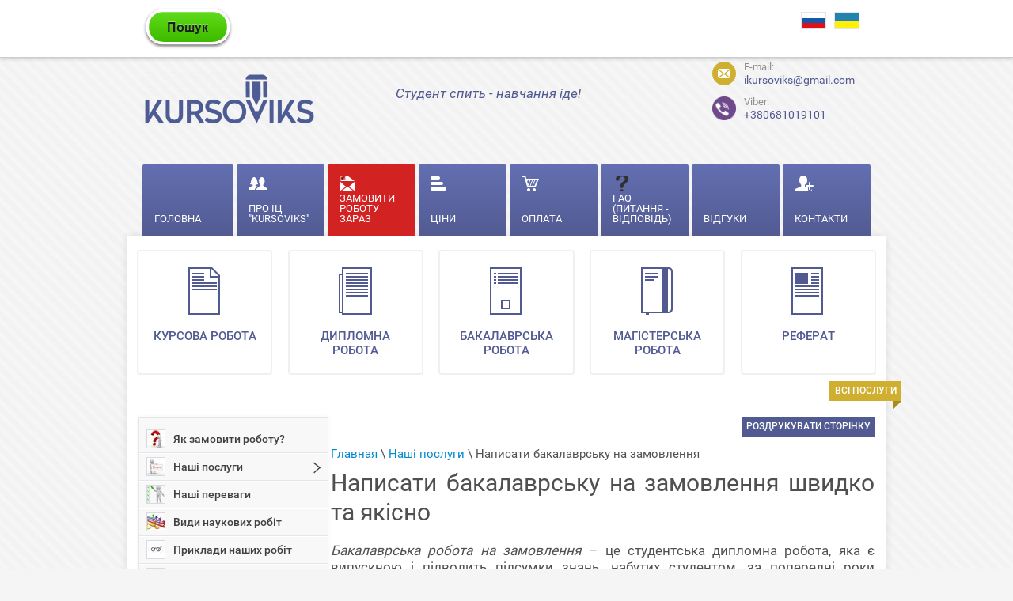

--- FILE ---
content_type: text/html; charset=utf-8
request_url: https://ua.kursoviks.com.ua/bakalavrska-na-zamovlennya
body_size: 16966
content:
<!doctype html>
<html lang="ru">
<head>
<meta charset="utf-8">
<meta name="robots" content="all"/>
<title>Бакалаврська робота на замовлення: недорого</title>
<meta name="description" content="Бакалаврська робота на замовлення – тепер легко і просто, замов її у нас">
<meta name="keywords" content="ІЦ KURSOVIKS - виконуємо бакалаврські роботи на замовлення, швидко, якісно та недорого. Професійні автори, перевірка на плагіат та багато інших переваг">
<meta name="SKYPE_TOOLBAR" content="SKYPE_TOOLBAR_PARSER_COMPATIBLE">
<meta name="viewport" content="width=device-width, initial-scale=1.0, maximum-scale=1.0, user-scalable=no">
<meta name="format-detection" content="telephone=no">


<meta name="google-site-verification" content="Iw6EF5NLqppTS0zHTGax44HFs0VmtxB5B6-LBWzPovQ" />

<link rel="preload" href="/t/v546/images/css/theme.min.css" as="style">
<link rel="preload" href="/t/v546/images/site.addons.scss.css" as="style">
<link rel="preload" href="/t/v546/images/styles_bdr.scss.css" as="style">
<link rel="preload" href="/t/v546/images/css/dop.css" as="style">
<link rel="preload" href="/g/libs/jquery/1.10.2/jquery.min.js" as="script">

<script src="/g/libs/jquery/1.10.2/jquery.min.js"></script>
<link rel="stylesheet" href="/t/v546/images/css/theme.min.css">


<!-- Facebook Pixel Code -->
<script>
!function(f,b,e,v,n,t,s)
{if(f.fbq)return;n=f.fbq=function(){n.callMethod?
n.callMethod.apply(n,arguments):n.queue.push(arguments)};
if(!f._fbq)f._fbq=n;n.push=n;n.loaded=!0;n.version='2.0';
n.queue=[];t=b.createElement(e);t.async=!0;
t.src=v;s=b.getElementsByTagName(e)[0];
s.parentNode.insertBefore(t,s)}(window,document,'script',
'https://connect.facebook.net/en_US/fbevents.js');
 
fbq('init', '463732785217076');
fbq('track', 'PageView');
</script>
<noscript>
<img height="1" width="1"
src="https://www.facebook.com/tr?id=463732785217076&ev=PageView
&noscript=1"/>
</noscript>
<!-- End Facebook Pixel Code -->


</head>
<body>
	<nav id="menu">
		<div class="button-close"></div>
		<nav class="menu-inner">
							<noindex>
			    <ul class="menu-top">
																<li>
							<a  href="/" >
																<span>
									Головна
								</span>
							</a>
						</li>
																					<li>
							<a  href="/pro-kursoviks" >
																	<img src="/thumb/2/JokJNl_MKfKuwOaergdvkg/24c20/d/1024__05.png" alt="ІЦ &quot;KURSOVIKS&quot; - сервіс по виконанню студентських робіт, гарантія якості, супровід до захисту"/>
																<span>
									Про ІЦ "KURSOVIKS"
								</span>
							</a>
						</li>
																					<li>
							<a  href="/zamovyty_robotu" class='color'>
																	<img src="/thumb/2/NtWLNsNKwbYyq0cMbPn0YA/24c20/d/%D1%841.png" alt="KURSOVIKS - зробити курсову роботу, зробити дипломну роботу, зробити бакалаврську роботу, зробити магістерську роботу"/>
																<span>
									Замовити роботу зараз
								</span>
							</a>
						</li>
																					<li>
							<a  href="/ciny" >
																	<img src="/thumb/2/RNjdIZN-aQguZeV24aSnpg/24c20/d/1024__09.png" alt="Скільки коштує дипломна чи курсова робота? Ціна курсової, дипломної, магістерської в Києві, Харкові, Дніпрі, Одесі, Львові, Запоріжжі"/>
																<span>
									Ціни
								</span>
							</a>
						</li>
																					<li>
							<a  href="/oplata" >
																	<img src="/thumb/2/pbaESlPhO2i-3R74bU1DrA/24c20/d/1024__11.png" alt="Оплатити студентську роботу: оплатити курсову роботу, сплатити дипломну роботу, сплатити бакалаврську роботу"/>
																<span>
									Оплата
								</span>
							</a>
						</li>
																					<li>
							<a  href="/pytannya-vidpovid" >
																	<img src="/thumb/2/ZUiviYzLb0RTqTA1PNHR4g/24c20/d/faq-icon.png" alt="FAQ KURSOVIKS, Питання-відповіді для сайту ІЦ &quot;KURSOVIKS&quot;"/>
																<span>
									FAQ (Питання - відповідь)
								</span>
							</a>
						</li>
																					<li>
							<a target="_blank" href="https://kursoviks.com.ua/otzyvy" >
																<span>
									Відгуки
								</span>
							</a>
						</li>
																					<li>
							<a  href="/kontakty" >
																	<img src="/thumb/2/ir2fYR4el2L2n0ZC7hLPIQ/24c20/d/1024__13.png" alt="Контакти ІЦ «KURSOVIKS»! E-mail, сайт, соціальні мережі KURSOVIKS"/>
																<span>
									Контакти
								</span>
							</a>
						</li>
														</ul>   
				</noindex>
						  
			    <ul class="menu-left"><li><a href="/yak-zamoviti-robotu" >Як замовити роботу?</a></li><li class="opened"><a href="/nachi_posluhy" >Наші послуги</a><ul class="level-2"><li><a href="/diplomna-robota-na-zamovlennya" >Дипломна робота на замовлення</a></li><li><a href="/zamoviti-kursovu-robotu" >Замовити чи купити курсову роботу</a></li><li><a href="/zamoviti-magistersku-robotu" >Замовити чи купити магістерську роботу</a></li><li><a href="/zamoviti-bakalavrsku-robotu" >Замовити чи купити бакалаврську роботу</a></li><li><a href="/zamoviti-zvit-z-praktiki" >Замовити чи купити звіт з практики</a></li><li><a href="/zamoviti-disertatsiyu" >Замовити чи купити дисертацію</a></li><li><a href="/zamoviti-naukovu-stattyu" >Замовити чи купити наукову статтю</a></li><li><a href="/zamoviti-tezi" >Замовити чи купити тези</a></li><li><a href="/zamoviti-ese" >Замовити чи купити есе</a></li><li><a href="/referat-na-zamovlennya" >Купити реферат на замовлення</a></li><li><a href="/kontrolna-robota-na-zamovlennya" >Купити контрольну роботу на замовлення</a></li><li><a href="/zamoviti-rozrakhunkovu-robotu" >Замовити чи купити розрахункову роботу</a></li><li><a href="/zamoviti-praktichnu-robotu" >Замовити чи купити практичну роботу</a></li><li><a href="/zamoviti-laboratornu-robotu" >Замовити чи купити лабораторну роботу</a></li><li><a href="/zamoviti-individualnu-robotu" >Замовити чи купити індивідуальну роботу</a></li><li><a href="/zamoviti-samostiynu-robotu" >Замовити чи купити самостійну роботу</a></li><li><a href="/zamoviti-tvorchu-robotu" >Замовити чи купити творчу роботу</a></li><li><a href="/zamoviti-aspirantsku-robotu" >Замовити чи купити аспірантську роботу</a></li><li><a href="/zamoviti-prezentatsiyu" >Замовити чи купити презентацію</a></li><li><a href="/dopovid-na-zamovlennya" >Доповідь на замовлення</a></li><li><a href="/zamoviti-seminar" >Замовити чи купити семінар</a></li><li><a href="/zamoviti-testi" >Замовити чи купити тести</a></li><li><a href="/zamoviti-tvir" >Замовити чи купити твір</a></li><li><a href="/zrobiti-zadachu" >Замовити чи купити задачу</a></li><li><a href="/zamoviti-shpargalku-shporu" >Замовити чи купити шпаргалку</a></li><li><a href="/zamoviti-avtoreferat" >Замовити чи купити автореферат</a></li><li><a href="/zamoviti-analiz-statey" >Замовити чи купити аналіз статей</a></li><li><a href="/kursova-na-zamovlennya" >Написати курсову на замовлення</a></li><li class="opened active"><a href="/bakalavrska-na-zamovlennya" >Написати бакалаврську на замовлення</a></li><li><a href="/magisterska-na-zamovlennya" >Написати магістерську на замовлення</a></li></ul></li><li><a href="/nash-perevagi" >Наші переваги</a></li><li><a href="/vydy_naukovych_robit" >Види наукових робіт</a></li><li><a href="/pryklady_robit" >Приклади наших робіт</a></li><li><a href="/baza-gotovih-robit" >База готових робіт</a><ul class="level-2"><li><a href="/bd_viyskovi" >Готові роботи з військових дисциплін</a></li><li><a href="/bd_humanitarni" >Готові роботи з гуманітарних дисциплін</a></li><li><a href="/bd_ekonomika" >Готові роботи з економічних дисциплін</a></li><li><a href="/bd_kompyuterni" >Готові роботи з комп'ютерних дисциплін</a></li><li><a href="/bd_pravo" >Готові роботи з правових дисциплін</a></li><li><a href="/bd_prirodnychi" >Готові роботи з природничих дисциплін</a></li><li><a href="/bd_tehnichni" >Готові роботи з технічних дисциплін</a></li></ul></li><li><a href="/prava-studentiv" >Права студентів</a></li><li><a href="/statti_ic_kursoviks" >Цікаві статті і новини для студентів</a><ul class="level-2"><li><a href="/osvita-v-evropeyskomu-soyuzi-es" >Освіта в Європейському Союзі (ЄС)</a></li><li><a href="/osvita-v-ukraini" >Освіта в Україні</a></li><li><a href="/vishchi-navchalni-zakladi-ukraini-ta-svitu" >Вищі навчальні заклади України та світу</a></li><li><a href="/navchannya-v-vnz-ukraini-ta-za-kordonom" >Навчання в ВНЗ України та за кордоном</a></li><li><a href="/studentske-zhittya" >Студентське життя</a></li><li><a href="/student" >Студент</a></li><li><a href="/studentske-dozvillya" >Студентське дозвілля</a></li><li><a href="/studentski-rozvagi" >Студентські розваги</a></li><li><a href="/studentski-veseli-rozpovidi" >Студентські історії, байки та веселі розповіді з життя</a></li><li><a href="/tradicii-studentiv-svitu" >Традиції студентів світу</a></li><li><a href="/yak-pidgotuvatis-do-nmt-2025-4-vazhlivi-poradi"  target="_blank">Як підготуватись до НМТ 2025: 4 важливі поради</a></li></ul></li><li><a href="/metodichki" >Методичні вказівки</a></li><li><a href="/universitet"  target="_blank">Університет</a></li><li><a href="/karta" >Карта сайту</a></li><li><a href="/vakansii" >Вакансії</a></li></ul>			 
		</nav>
	</nav>
	<div class="site-wrapper" id="panel">
		<div class="shadow-block"></div>
		<header role="banner" class="site-header">
			<div class="header-inner clear-self">
				<div class="button-open">Меню</div>
				<div action="/search" method="get"  class="search-site-form clearfix" >
	                	                <p style="text-align: left;"><a href="https://ua.kursoviks.com.ua/poshuk"><img class="mce-s3-button" src="/d/buttons/1676103.png" /></a></p>
	                	            </div>
				<div class="site-lang">
					<a href="//kursoviks.com.ua"><img src="/t/v546/images/l_marck2.svg" alt=""></a>
					<a href="//ua.kursoviks.com.ua"><img src="/t/v546/images/l_marck1.svg" alt=""></a>
				</div>
			</div>
		</header> <!-- .site-header -->
		<div class="block-wrapper">
			<div class="header-block clear-self">
							        <a class="logo-top" href="https://ua.kursoviks.com.ua">
			            <img src="/thumb/2/OpOfhB2Q2tVAZxMoimQezQ/220r/d/logo_19.png" alt="" />
			        </a>
			    		        <div class="company-name">
                                    </div>
                			        <div class="big-slogan">
	                    Студент спить - навчання іде!
	                </div>
                				<div class="right-part">
					<div class="mail-wrapper">
						<a href="mailto:ikursoviks@gmail.com">
							<img src="/t/v546/images/mail_p.svg" alt="" />
						</a>
						<div>E-mail:</div>
						<a href="mailto:ikursoviks@gmail.com">
							ikursoviks@gmail.com
						</a>
					</div><br>
										<div class="viber_block">
						<a href="viber://chat?number=+380681019101" title="Viber" class="pk_block"><img alt="Viber-kursoviks-ru" height="30" src="/t/images/viber.png" style="border-width: 0;" width="30" /><div>Viber:</div>+380681019101</a> 
						<a href="viber://add?number=380681019101" title="Viber" class="mobile_block"><img alt="Viber-kursoviks-ru" height="30" src="/t/images/viber.png" style="border-width: 0;" width="30" /><div>Viber:</div>+380681019101</a>
					</div>
				</div>
			</div>
		</div>
                    <div class="menu-top-wrapper">
                <nav>
                	<ul class="menu-top">
																			<li>
								<a  href="/" >
																		<span>
										<span>
											Головна
										</span>
									</span>
								</a>
							</li>
																									<li>
								<a  href="/pro-kursoviks" >
																			<img src="/thumb/2/JokJNl_MKfKuwOaergdvkg/24c20/d/1024__05.png" alt="ІЦ &quot;KURSOVIKS&quot; - сервіс по виконанню студентських робіт, гарантія якості, супровід до захисту"/>
																		<span>
										<span>
											Про ІЦ "KURSOVIKS"
										</span>
									</span>
								</a>
							</li>
																									<li>
								<a  href="/zamovyty_robotu" class='color'>
																			<img src="/thumb/2/NtWLNsNKwbYyq0cMbPn0YA/24c20/d/%D1%841.png" alt="KURSOVIKS - зробити курсову роботу, зробити дипломну роботу, зробити бакалаврську роботу, зробити магістерську роботу"/>
																		<span>
										<span>
											Замовити роботу зараз
										</span>
									</span>
								</a>
							</li>
																									<li>
								<a  href="/ciny" >
																			<img src="/thumb/2/RNjdIZN-aQguZeV24aSnpg/24c20/d/1024__09.png" alt="Скільки коштує дипломна чи курсова робота? Ціна курсової, дипломної, магістерської в Києві, Харкові, Дніпрі, Одесі, Львові, Запоріжжі"/>
																		<span>
										<span>
											Ціни
										</span>
									</span>
								</a>
							</li>
																									<li>
								<a  href="/oplata" >
																			<img src="/thumb/2/pbaESlPhO2i-3R74bU1DrA/24c20/d/1024__11.png" alt="Оплатити студентську роботу: оплатити курсову роботу, сплатити дипломну роботу, сплатити бакалаврську роботу"/>
																		<span>
										<span>
											Оплата
										</span>
									</span>
								</a>
							</li>
																									<li>
								<a  href="/pytannya-vidpovid" >
																			<img src="/thumb/2/ZUiviYzLb0RTqTA1PNHR4g/24c20/d/faq-icon.png" alt="FAQ KURSOVIKS, Питання-відповіді для сайту ІЦ &quot;KURSOVIKS&quot;"/>
																		<span>
										<span>
											FAQ (Питання - відповідь)
										</span>
									</span>
								</a>
							</li>
																									<li>
								<a target="_blank" href="https://kursoviks.com.ua/otzyvy" >
																		<span>
										<span>
											Відгуки
										</span>
									</span>
								</a>
							</li>
																									<li>
								<a  href="/kontakty" >
																			<img src="/thumb/2/ir2fYR4el2L2n0ZC7hLPIQ/24c20/d/1024__13.png" alt="Контакти ІЦ «KURSOVIKS»! E-mail, сайт, соціальні мережі KURSOVIKS"/>
																		<span>
										<span>
											Контакти
										</span>
									</span>
								</a>
							</li>
																	</ul>     
                </nav>
            </div>    
         
		<div class="site-container">
									    <div class="picture-block">
			    <div class="block-name">ВСІ ПОСЛУГИ</div>
			        			            			                <a href="/">
			                    <span>
			                    					                        <span class="image-wrapper">
				                            <img src="/thumb/2/QFs_EfmdGOxcD1Sk5Q6Kxw/42c60/d/1024__22.png" alt="Курсова робота"/>
				                        </span>
				                    				                    <span class="title">
				                        Курсова робота
				                    </span>
			                    </span>
			                </a>
			            			        			            			                <a href="/">
			                    <span>
			                    					                        <span class="image-wrapper">
				                            <img src="/thumb/2/E_-nE39NyYE8vV9b7HgVsA/42c60/d/1024__25.png" alt="Дипломна робота"/>
				                        </span>
				                    				                    <span class="title">
				                        Дипломна робота
				                    </span>
			                    </span>
			                </a>
			            			        			            			                <a href="/">
			                    <span>
			                    					                        <span class="image-wrapper">
				                            <img src="/thumb/2/tYGsoOWJ2rV6b8q2C6n_8g/42c60/d/1024__28.png" alt="Бакалаврська
робота"/>
				                        </span>
				                    				                    <span class="title">
				                        Бакалаврська
робота
				                    </span>
			                    </span>
			                </a>
			            			        			            			                <a href="/">
			                    <span>
			                    					                        <span class="image-wrapper">
				                            <img src="/thumb/2/8cS21UEuI4JhWcFcKdCXgA/42c60/d/1024__30.png" alt="магістерська
робота"/>
				                        </span>
				                    				                    <span class="title">
				                        магістерська
робота
				                    </span>
			                    </span>
			                </a>
			            			        			            			                <a href="/">
			                    <span>
			                    					                        <span class="image-wrapper">
				                            <img src="/thumb/2/HtQcNDhbvnKzvNR5F2S3Cw/42c60/d/1024__33.png" alt="реферат"/>
				                        </span>
				                    				                    <span class="title">
				                        реферат
				                    </span>
			                    </span>
			                </a>
			            			        			    </div>
						<aside role="complementary" class="site-sidebar left">
	              
	                <nav class="menu-left-wrapper">
	                	<noindex>
	                    <ul class="menu-left">
                                                                                                                    <li   >
                                	<a href="/yak-zamoviti-robotu">
	                                												<img src="/thumb/2/VchGSMokhTbkUPIDyvmPww/22c22/d/%D1%8F%D0%BA-%D0%B7%D0%B0%D0%BC%D0%BE%D0%B2%D0%B8%D1%82%D0%B8-%D0%B4%D0%B8%D0%BF%D0%BB%D0%BE%D0%BC%D0%BD%D1%83.jpg" alt="Як замовити курсову роботу, дипломну, бакалаврську, магістерську роботу в Україні: Києві, Дніпрі, Львові, Харкові"/>
	                                	                                		Як замовити роботу?
                                	</a>
                                                                                                                                                                                            </li>
                                                                                                                                                                        <li  class="has"   class="opened">
                                	<a href="/nachi_posluhy">
	                                												<img src="/thumb/2/PRC872f404qzzQcDdmFmQA/22c22/d/%D0%BF%D0%BE%D1%81%D0%BB%D1%83%D0%B3%D0%B8.jpg" alt="Замовити контрольну роботу, замовити реферат, замовити доповідь та інші студентські роботи"/>
	                                	                                		Наші послуги
                                	</a>
                                                                                                                                                                                            <ul>
                                                                                                                                <li ><a  href="/diplomna-robota-na-zamovlennya">Дипломна робота на замовлення</a>
                                                                                                                                                                                            </li>
                                                                                                                                                                        <li ><a  href="/zamoviti-kursovu-robotu">Замовити чи купити курсову роботу</a>
                                                                                                                                                                                            </li>
                                                                                                                                                                        <li ><a  href="/zamoviti-magistersku-robotu">Замовити чи купити магістерську роботу</a>
                                                                                                                                                                                            </li>
                                                                                                                                                                        <li ><a  href="/zamoviti-bakalavrsku-robotu">Замовити чи купити бакалаврську роботу</a>
                                                                                                                                                                                            </li>
                                                                                                                                                                        <li ><a  href="/zamoviti-zvit-z-praktiki">Замовити чи купити звіт з практики</a>
                                                                                                                                                                                            </li>
                                                                                                                                                                        <li ><a  href="/zamoviti-disertatsiyu">Замовити чи купити дисертацію</a>
                                                                                                                                                                                            </li>
                                                                                                                                                                        <li ><a  href="/zamoviti-naukovu-stattyu">Замовити чи купити наукову статтю</a>
                                                                                                                                                                                            </li>
                                                                                                                                                                        <li ><a  href="/zamoviti-tezi">Замовити чи купити тези</a>
                                                                                                                                                                                            </li>
                                                                                                                                                                        <li ><a  href="/zamoviti-ese">Замовити чи купити есе</a>
                                                                                                                                                                                            </li>
                                                                                                                                                                        <li ><a  href="/referat-na-zamovlennya">Купити реферат на замовлення</a>
                                                                                                                                                                                            </li>
                                                                                                                                                                        <li ><a  href="/kontrolna-robota-na-zamovlennya">Купити контрольну роботу на замовлення</a>
                                                                                                                                                                                            </li>
                                                                                                                                                                        <li ><a  href="/zamoviti-rozrakhunkovu-robotu">Замовити чи купити розрахункову роботу</a>
                                                                                                                                                                                            </li>
                                                                                                                                                                        <li ><a  href="/zamoviti-praktichnu-robotu">Замовити чи купити практичну роботу</a>
                                                                                                                                                                                            </li>
                                                                                                                                                                        <li ><a  href="/zamoviti-laboratornu-robotu">Замовити чи купити лабораторну роботу</a>
                                                                                                                                                                                            </li>
                                                                                                                                                                        <li ><a  href="/zamoviti-individualnu-robotu">Замовити чи купити індивідуальну роботу</a>
                                                                                                                                                                                            </li>
                                                                                                                                                                        <li ><a  href="/zamoviti-samostiynu-robotu">Замовити чи купити самостійну роботу</a>
                                                                                                                                                                                            </li>
                                                                                                                                                                        <li ><a  href="/zamoviti-tvorchu-robotu">Замовити чи купити творчу роботу</a>
                                                                                                                                                                                            </li>
                                                                                                                                                                        <li ><a  href="/zamoviti-aspirantsku-robotu">Замовити чи купити аспірантську роботу</a>
                                                                                                                                                                                            </li>
                                                                                                                                                                        <li ><a  href="/zamoviti-prezentatsiyu">Замовити чи купити презентацію</a>
                                                                                                                                                                                            </li>
                                                                                                                                                                        <li ><a  href="/dopovid-na-zamovlennya">Доповідь на замовлення</a>
                                                                                                                                                                                            </li>
                                                                                                                                                                        <li ><a  href="/zamoviti-seminar">Замовити чи купити семінар</a>
                                                                                                                                                                                            </li>
                                                                                                                                                                        <li ><a  href="/zamoviti-testi">Замовити чи купити тести</a>
                                                                                                                                                                                            </li>
                                                                                                                                                                        <li ><a  href="/zamoviti-tvir">Замовити чи купити твір</a>
                                                                                                                                                                                            </li>
                                                                                                                                                                        <li ><a  href="/zrobiti-zadachu">Замовити чи купити задачу</a>
                                                                                                                                                                                            </li>
                                                                                                                                                                        <li ><a  href="/zamoviti-shpargalku-shporu">Замовити чи купити шпаргалку</a>
                                                                                                                                                                                            </li>
                                                                                                                                                                        <li ><a  href="/zamoviti-avtoreferat">Замовити чи купити автореферат</a>
                                                                                                                                                                                            </li>
                                                                                                                                                                        <li ><a  href="/zamoviti-analiz-statey">Замовити чи купити аналіз статей</a>
                                                                                                                                                                                            </li>
                                                                                                                                                                        <li ><a  href="/kursova-na-zamovlennya">Написати курсову на замовлення</a>
                                                                                                                                                                                            </li>
                                                                                                                                                                        <li ><a class="active" href="/bakalavrska-na-zamovlennya">Написати бакалаврську на замовлення</a>
                                                                                                                                                                                            </li>
                                                                                                                                                                        <li ><a  href="/magisterska-na-zamovlennya">Написати магістерську на замовлення</a>
                                                                                                                                                                                            </li>
                                                                                    </ul></li>
                                                                                                                                                                        <li   >
                                	<a href="/nash-perevagi">
	                                												<img src="/thumb/2/uds2oCxUu5pD8gl2yjscsA/22c22/d/%D0%BF%D0%B5%D1%80%D0%B5%D0%B2%D0%B0%D0%B3%D0%B8-KURSOVIKS.png" alt="Які переваги нашого сервісу над іншими?"/>
	                                	                                		Наші переваги
                                	</a>
                                                                                                                                                                                            </li>
                                                                                                                                                                        <li   >
                                	<a href="/vydy_naukovych_robit">
	                                												<img src="/thumb/2/wmViyjwYihalVDSn9TtvNg/22c22/d/%D0%B2%D0%B8%D0%B4%D0%B8-%D0%BF%D0%BE%D1%81%D0%BB%D1%83%D0%B3.jpg" alt="Всі види наукових робіт: від доповіді до дипломної роботи"/>
	                                	                                		Види наукових робіт
                                	</a>
                                                                                                                                                                                            </li>
                                                                                                                                                                        <li   >
                                	<a href="/pryklady_robit">
	                                												<img src="/thumb/2/I2kwCLKNLa7K64rEQXkSdg/22c22/d/%D0%B3%D0%BE%D1%82%D0%BE%D0%B2%D1%96-%D1%81%D1%82%D1%83%D0%B4%D0%B5%D0%BD%D1%82%D1%81%D1%8C%D0%BA%D1%96-%D1%80%D0%BE%D0%B1%D0%BE%D1%82%D0%B8.jpg" alt="Приклад курсової роботи, приклад дипломної роботи, приклад реферату"/>
	                                	                                		Приклади наших робіт
                                	</a>
                                                                                                                                                                                            </li>
                                                                                                                                                                        <li  class="has"  >
                                	<a href="/baza-gotovih-robit">
	                                												<img src="/thumb/2/WRJ0rZnAf87sZVz11zSvxw/22c22/d/%D0%B1%D0%B0%D0%B7%D0%B0-%D1%80%D0%BE%D0%B1%D1%96%D1%82.jpg" alt="База готових робіт, знайти свою роботу (купити готову курсову чи дипломну роботу)"/>
	                                	                                		База готових робіт
                                	</a>
                                                                                                                                                                                            <ul>
                                                                                                                                <li ><a  href="/bd_viyskovi">Готові роботи з військових дисциплін</a>
                                                                                                                                                                                            </li>
                                                                                                                                                                        <li ><a  href="/bd_humanitarni">Готові роботи з гуманітарних дисциплін</a>
                                                                                                                                                                                            </li>
                                                                                                                                                                        <li ><a  href="/bd_ekonomika">Готові роботи з економічних дисциплін</a>
                                                                                                                                                                                            </li>
                                                                                                                                                                        <li ><a  href="/bd_kompyuterni">Готові роботи з комп'ютерних дисциплін</a>
                                                                                                                                                                                            </li>
                                                                                                                                                                        <li ><a  href="/bd_pravo">Готові роботи з правових дисциплін</a>
                                                                                                                                                                                            </li>
                                                                                                                                                                        <li ><a  href="/bd_prirodnychi">Готові роботи з природничих дисциплін</a>
                                                                                                                                                                                            </li>
                                                                                                                                                                        <li ><a  href="/bd_tehnichni">Готові роботи з технічних дисциплін</a>
                                                                                                                                                                                            </li>
                                                                                    </ul></li>
                                                                                                                                                                        <li   >
                                	<a href="/prava-studentiv">
	                                												<img src="/thumb/2/7ajIo5vyguEf6E-B8KHFxA/22c22/d/%D0%BF%D1%80%D0%B0%D0%B2%D0%B0-%D1%81%D1%82%D1%83%D0%B4%D0%B5%D0%BD%D1%82%D1%96%D0%B2_1.jpg" alt="Права студентів"/>
	                                	                                		Права студентів
                                	</a>
                                                                                                                                                                                            </li>
                                                                                                                                                                        <li  class="has"  >
                                	<a href="/statti_ic_kursoviks">
	                                												<img src="/thumb/2/4XSfrZTcJ6IKnNzf9xS8hQ/22c22/d/%D1%86%D1%96%D0%BA%D0%B0%D0%B2%D1%96-%D1%81%D1%82%D0%B0%D1%82%D1%82%D1%96-%D1%81%D1%82%D1%83%D0%B4%D0%B5%D0%BD%D1%82%D1%96%D0%B2.jpg" alt="Цікаві статті і новини для студентів від ІЦ &quot;KURSOVIKS&quot;"/>
	                                	                                		Цікаві статті і новини для студентів
                                	</a>
                                                                                                                                                                                            <ul>
                                                                                                                                <li ><a  href="/osvita-v-evropeyskomu-soyuzi-es">Освіта в Європейському Союзі (ЄС)</a>
                                                                                                                                                                                            </li>
                                                                                                                                                                        <li ><a  href="/osvita-v-ukraini">Освіта в Україні</a>
                                                                                                                                                                                            </li>
                                                                                                                                                                        <li ><a  href="/vishchi-navchalni-zakladi-ukraini-ta-svitu">Вищі навчальні заклади України та світу</a>
                                                                                                                                                                                            </li>
                                                                                                                                                                        <li ><a  href="/navchannya-v-vnz-ukraini-ta-za-kordonom">Навчання в ВНЗ України та за кордоном</a>
                                                                                                                                                                                            </li>
                                                                                                                                                                        <li ><a  href="/studentske-zhittya">Студентське життя</a>
                                                                                                                                                                                            </li>
                                                                                                                                                                        <li ><a  href="/student">Студент</a>
                                                                                                                                                                                            </li>
                                                                                                                                                                        <li ><a  href="/studentske-dozvillya">Студентське дозвілля</a>
                                                                                                                                                                                            </li>
                                                                                                                                                                        <li ><a  href="/studentski-rozvagi">Студентські розваги</a>
                                                                                                                                                                                            </li>
                                                                                                                                                                        <li ><a  href="/studentski-veseli-rozpovidi">Студентські історії, байки та веселі розповіді з життя</a>
                                                                                                                                                                                            </li>
                                                                                                                                                                        <li ><a  href="/tradicii-studentiv-svitu">Традиції студентів світу</a>
                                                                                                                                                                                            </li>
                                                                                                                                                                        <li ><a  href="/yak-pidgotuvatis-do-nmt-2025-4-vazhlivi-poradi">Як підготуватись до НМТ 2025: 4 важливі поради</a>
                                                                                                                                                                                            </li>
                                                                                    </ul></li>
                                                                                                                                                                        <li   >
                                	<a href="/metodichki">
	                                												<img src="/thumb/2/YBD5wS-alAeplUuwpD6LBg/22c22/d/%D0%BC%D0%B5%D1%82%D0%BE%D0%B4%D0%B8%D1%87%D0%BA%D0%B8.jpg" alt="Методичні вказівки, як робити курсову роботи, як роботи дипломну роботу"/>
	                                	                                		Методичні вказівки
                                	</a>
                                                                                                                                                                                            </li>
                                                                                                                                                                        <li   >
                                	<a href="/universitet">
	                                												<img src="/thumb/2/T0RVmpQtnuCnf5qtJS5EsA/22c22/d/%D1%83%D0%BD%D1%96%D0%B2%D0%B5%D1%80%D1%81%D0%B8%D1%82%D0%B5%D1%82-%D0%B2%D1%96%D0%B4-%D0%BA%D1%83%D1%80%D1%81%D0%BE%D0%B2%D0%B8%D0%BA%D1%81%D0%B0.jpg" alt="Поради як самостійно оформити роботу, вимоги до неї, зразки та приклади від дипломної та магістерської до реферату та курсової роботи"/>
	                                	                                		Університет
                                	</a>
                                                                                                                                                                                            </li>
                                                                                                                                                                        <li   >
                                	<a href="/karta">
	                                												<img src="/thumb/2/AwSKC18fzHCh8aIZdC36Fg/22c22/d/karta__sayta.jpg" alt="Карта сайту ІЦ &quot;KURSOVIKS&quot;"/>
	                                	                                		Карта сайту
                                	</a>
                                                                                                                                                                                            </li>
                                                                                                                                                                        <li   >
                                	<a href="/vakansii">
	                                												<img src="/thumb/2/FYeoahsrX4MWNFzmvOdjcA/22c22/d/%D0%B2%D0%B0%D0%BA%D0%B0%D0%BD%D1%81%D1%96%D1%97.jpg" alt="Вакансії сайту KURSOVIKS: автор студентських робіт"/>
	                                	                                		Вакансії
                                	</a>
                                                                                                                                </li></ul>
                        </noindex>
	                </nav>
	                   
	            	                            			</aside> <!-- .site-sidebar.left -->
			<main role="main" class="site-main">
				<div class="site-main__inner">
					<a class="print-button" href="javascript:printMe()">Роздрукувати сторінку</a>
					<div class="clear"></div>
                    
<div class="site-path" data-url="/bakalavrska-na-zamovlennya"><a href="/"><span>Главная</span></a> \ <a href="/nachi_posluhy"><span>Наші послуги</span></a> \ <span>Написати бакалаврську на замовлення</span></div>                    <div id="printMe">
	                   <h1 style="text-align: justify;">
		                   			                   		Написати бакалаврську на замовлення швидко та якісно
		                   		                   	</h1>
	                   			                

<link rel="stylesheet" href="/g/css/styles_articles_tpl.css">
<meta name='wmail-verification' content='cc629156c3c78ed358a9f5702823d5c6' />
<link rel='stylesheet' type='text/css' href='/shared/highslide-4.1.13/highslide.min.css'/>
<script type='text/javascript' src='/shared/highslide-4.1.13/highslide-full.packed.js'></script>
<script type='text/javascript'>
hs.graphicsDir = '/shared/highslide-4.1.13/graphics/';
hs.outlineType = null;
hs.showCredits = false;
hs.lang={cssDirection:'ltr',loadingText:'Загрузка...',loadingTitle:'Кликните чтобы отменить',focusTitle:'Нажмите чтобы перенести вперёд',fullExpandTitle:'Увеличить',fullExpandText:'Полноэкранный',previousText:'Предыдущий',previousTitle:'Назад (стрелка влево)',nextText:'Далее',nextTitle:'Далее (стрелка вправо)',moveTitle:'Передвинуть',moveText:'Передвинуть',closeText:'Закрыть',closeTitle:'Закрыть (Esc)',resizeTitle:'Восстановить размер',playText:'Слайд-шоу',playTitle:'Слайд-шоу (пробел)',pauseText:'Пауза',pauseTitle:'Приостановить слайд-шоу (пробел)',number:'Изображение %1/%2',restoreTitle:'Нажмите чтобы посмотреть картинку, используйте мышь для перетаскивания. Используйте клавиши вперёд и назад'};</script>

            <!-- 46b9544ffa2e5e73c3c971fe2ede35a5 -->
            <script src='/shared/s3/js/lang/ru.js'></script>
            <script src='/shared/s3/js/common.min.js'></script>
        <link rel='stylesheet' type='text/css' href='/shared/s3/css/calendar.css' />						<link href="/t/v546/images/site.addons.scss.css" rel="stylesheet">
						<link href="/t/v546/images/styles_bdr.scss.css" rel="stylesheet">
						<link href="/t/v546/images/css/dop.css" rel="stylesheet"/>
<p style="text-align: justify;"><span style="font-size: 13pt;"><i>Бакалаврська робота на замовлення</i> &ndash; це студентська дипломна робота, яка є випускною і підводить підсумки знань, набутих студентом, за попередні роки навчання у ВУЗі. Дана робота зазвичай вимагає не тільки гарної фундаментальної підготовки студента, але і уміння проводити експериментальні і теоретичні дослідження.</span></p>
<p style="text-align: center;"><iframe frameborder="0" height="315" src="https://www.youtube.com/embed/9swTtuRtu1g" width="560"></iframe></p>
<p style="text-align: justify;"><span style="font-size: 13pt;" data-mce-mark="1">Ступінь бакалавра &ndash; це перший академічний ступінь, на який стає студент після закінчення 4 курсу ВУЗу або останнього курсу різних технікумів і коледжів. І тому вона особливо важлива, оскільки говорить не тільки про неповну вищу освіту, але й про рівень комплексної підготовки майбутнього фахівця. З дипломом бакалавра набагато легше влаштуватися на роботу, проте перш ніж отримати його, треба захистити диплом &ndash; бакалаврську роботу. А це не завжди виявляється таким простим заняттям.</span></p>
<p style="text-align: center;"><iframe frameborder="0" height="315" src="https://www.youtube.com/embed/RbgTCiAqE_8" width="560"></iframe></p>
<p style="text-align: justify;"><span style="font-size: 13pt;"><i>Написання бакалаврської роботи</i> &ndash; процес набагато складніший, ніж написання курсової. Бакалаврська робота &ndash; це не просто навчальна робота, але результат Вашого навчання протягом кількох років, квінтесенція отриманих знань і навичок, уміння працювати з матеріалами, навичок самостійної постановки завдань і формулювання висновків.</span></p>
<p style="text-align: justify;"><span style="font-size: 13pt;">Якщо Ви сумніваєтеся в якості своєї роботи, якщо Вам здається складною її тема, якщо Вам не вистачає часу на підготовку до випускних екзаменів і <i>написання бакалаврської роботи</i> &ndash; ми Вам допоможемо. В компанії ІЦ &laquo;KURSOVIKS&raquo; Ви маєте змогу <i>купити бакалаврську роботу на замовлення.</i></span></p>
<p><span style="font-size: 13pt;"><i><a href="/thumb/2/2-eojAl6S4KMMqXQ2p9j9Q/r/d/%D0%B2%D0%B8%D0%BA%D0%BE%D0%BD%D0%B0%D1%82%D0%B8-%D0%B1%D0%B0%D0%BA%D0%B0%D0%BB%D0%B0%D0%B2%D1%80%D1%81%D1%8C%D0%BA%D1%83-%D1%80%D0%BE%D0%B1%D0%BE%D1%82%D1%83.jpg" class="highslide" onclick="return hs.expand(this)"><img alt="виконати-бакалаврську-роботу" height="450" src="/thumb/2/8dj-6-D8AMZ6DhZI0APSXQ/580r450/d/%D0%B2%D0%B8%D0%BA%D0%BE%D0%BD%D0%B0%D1%82%D0%B8-%D0%B1%D0%B0%D0%BA%D0%B0%D0%BB%D0%B0%D0%B2%D1%80%D1%81%D1%8C%D0%BA%D1%83-%D1%80%D0%BE%D0%B1%D0%BE%D1%82%D1%83.jpg" style="border-width: 0px; display: block; margin-left: auto; margin-right: auto;" width="330" /></a></i></span></p>
<p style="text-align: justify;"><span style="font-size: 13pt;">У нашій команді працюють викладачі ВНЗ, які відмінно знають всі вимоги, що пред'являються при здачі подібних робіт. Ми пропонуємо унікальні бакалаврські роботи високої якості в будь-які строки, з будь-яких тем, з будь-яких дисциплін.</span></p>
<p style="text-align: justify;"><span style="font-size: 13pt;">Бакалаврська робота зазвичай являє собою теоретичний проект об'ємом від 50 до 70 сторінок, де студент проводить і описує свої теоретичні та експериментальні дослідження по заздалегідь заданій темі. Використовуючи літературні джерела, студент зобов'язаний провести аналіз і виявити основні проблеми по своїй темі і викласти це в проектній частині роботи. Після чого випускник повинен запропонувати власну методику вирішення проблеми і обґрунтувати її актуальність.</span></p>
<p><span style="font-size: 13pt;"><a href="/thumb/2/IPAVev02knN-TfuGJNZlgA/r/d/%D0%B2%D0%B8%D0%BA%D0%BE%D0%BD%D0%B0%D1%82%D0%B8-%D0%B1%D0%B0%D0%BA%D0%B0%D0%BB%D0%B0%D0%B2%D1%80%D1%81%D1%8C%D0%BA%D1%83.png" class="highslide" onclick="return hs.expand(this)"><img alt="виконати-бакалаврську" height="380" src="/thumb/2/itS6jykN_czQwSCKOmanFA/580r450/d/%D0%B2%D0%B8%D0%BA%D0%BE%D0%BD%D0%B0%D1%82%D0%B8-%D0%B1%D0%B0%D0%BA%D0%B0%D0%BB%D0%B0%D0%B2%D1%80%D1%81%D1%8C%D0%BA%D1%83.png" style="border-width: 0px; display: block; margin-left: auto; margin-right: auto;" width="580" /></a></span></p>
<p style="text-align: justify;"><span style="font-size: 13pt;">Записка бакалаврської роботи зазвичай включає в себе зміст, вступ, де обґрунтовується основні цілі та необхідність їх вирішення, теоретичну частину з аналізом літературних джерел, практичну частину та можливо науково-проектну частину, а також висновок, список літератури і додатки. Зазвичай на <i>написання бакалаврської роботи</i>, навчальний план виділяє не менше 4-6 тижнів. І якщо студент вже раніше працював по цій темі, писав наукові доповіді і становив тези, то йому буде набагато легше <i>написати бакалаврську роботу.</i> Однак провести досить багато годин активної роботи з керівником все ж доведеться. Іншим студентам, а особливо студентам заочникам доведеться витратити чимало зусиль і безсонних ночей, щоб отримати заповітну &laquo;корочку&raquo; бакалавра.</span></p>
<p><span style="font-size: 13pt;"><a href="/thumb/2/jbxrf7AG5HZn8dX6O_iwNA/r/d/%D0%BD%D0%B0%D0%BF%D0%B8%D1%81%D0%B0%D1%82%D0%B8-%D0%B1%D0%B0%D0%BA%D0%B0%D0%BB%D0%B0%D0%B2%D1%80%D1%81%D1%8C%D0%BA%D1%83.jpg" class="highslide" onclick="return hs.expand(this)"><img alt="написати-бакалаврську" height="427" src="/thumb/2/Rv2WClRfWwqs89FxtNLjmg/580r450/d/%D0%BD%D0%B0%D0%BF%D0%B8%D1%81%D0%B0%D1%82%D0%B8-%D0%B1%D0%B0%D0%BA%D0%B0%D0%BB%D0%B0%D0%B2%D1%80%D1%81%D1%8C%D0%BA%D1%83.jpg" style="border-width: 0px; display: block; margin-left: auto; margin-right: auto;" width="580" /></a></span></p>
<p style="text-align: justify;"><span style="font-size: 13pt;">Наша компанія є фахівцем у галузі <i>виконання бакалаврських робіт</i> на будь-які тематики, від гуманітарних до технічних. Ми працюємо з усіма ВУЗами країни і постійно оновлюємо вимоги до бакалаврських робіт, тому <i>купити бакалаврську роботу на замовлення</i> у нас буде правильним рішенням.</span></p>
<p style="text-align: justify;"><span style="font-size: 13pt;"><i>Замовляючи бакалаврські роботи</i> в нашій компанії ІЦ &laquo;KURSOVIKS&raquo;, Ви отримуєте:</span></p>
<p style="text-align: justify;"><span style="font-size: 13pt;">- Конфіденційність та індивідуальний підхід. Кожна бакалаврська робота відповідає не тільки стандартним вимогам, але і особистим побажанням замовника. Умови замовлення й особисті відомості не підлягають розголошенню.</span></p>
<p style="text-align: justify;"><span style="font-size: 13pt;">- Кваліфікований рівень виконання. <i>Бакалаврська робота на замовлення</i> виконується вузькими спеціалістами, які мають не тільки достатній обсяг професійних знань, але й досвід у сфері надання подібних послуг. Висока кваліфікація авторів гарантує логічно і стилістично грамотно оформлений текст з чіткими і лаконічними висновками.</span></p>
<p style="text-align: justify;"><span style="font-size: 13pt;">- Безкоштовне редагування та доопрацювання. У разі якщо при перевірці викладач вносить зауваження, бакалаврська робота на тему допрацьовується автором-виконавцем в максимально короткі терміни.</span></p>
<p style="text-align: justify;"><span style="font-size: 13pt;">- Дотримання термінів виконання робіт. Всі бакалаврські роботи виконуються в строгій відповідності з обумовленою датою здачі матеріалів. За бажанням замовника можуть бути визначені проміжні терміни, в які він отримає певні частини бакалаврської роботи.</span></p>
<p style="text-align: justify;"><span style="font-size: 13pt;">Компанія ІЦ &laquo;KURSOVIKS&raquo; береться за <i>написання бакалаврської</i> на будь-якому етапі її реалізації, можлива допомога у виконанні окремих частин роботи, а так само написання плану, анотації, доповіді, презентації.</span></p>
<p><span style="font-size: 13pt;"><a href="/thumb/2/8_t5CDswa-Ah9yIUUF5wSw/r/d/%D0%BD%D0%B0%D0%BF%D0%B8%D1%81%D0%B0%D1%82%D0%B8-%D0%B1%D0%B0%D0%BA%D0%B0%D0%BB%D0%B0%D0%B2%D1%80%D1%81%D1%8C%D0%BA%D1%83-%D1%80%D0%BE%D0%B1%D0%BE%D1%82%D1%83.jpg" class="highslide" onclick="return hs.expand(this)"><img alt="написати-бакалаврську-роботу" height="387" src="/thumb/2/84W76vP2PjsjGWz6E6W6mQ/580r450/d/%D0%BD%D0%B0%D0%BF%D0%B8%D1%81%D0%B0%D1%82%D0%B8-%D0%B1%D0%B0%D0%BA%D0%B0%D0%BB%D0%B0%D0%B2%D1%80%D1%81%D1%8C%D0%BA%D1%83-%D1%80%D0%BE%D0%B1%D0%BE%D1%82%D1%83.jpg" style="border-width: 0px; display: block; margin-left: auto; margin-right: auto;" width="580" /></a></span></p>
<p style="text-align: justify;"><span style="font-size: 13pt;">Так що, якщо у Вас немає часу, але вам потрібна бакалаврська робота, не втрачайте часу, замовляйте її у нас. Наша компанія ІЦ &laquo;KURSOVIKS&raquo; надасть Вам таку послугу. Ми швидко, якісно і грамотно напишемо вашу роботу. При виконанні роботи ми використовуємо величезний запас літератури на дану тему (всілякі підручники, книги, журнали). Також щоб Ваша робота була максимально наповнена інформацією, ми в процесі написання її використовуємо, як мінімум, п'ять джерел інформації. Наші співробітники, майстри своєї справи, і кожну роботу вони пишуть як свою, що гарантує якість Вашої роботи.</span></p>
<p style="text-align: justify;"><span style="font-size: 13pt;"><em>З повагою ІЦ "KURSOVIKS"!</em></span></p>


<div class="vk_comments_block">
	
</div>


</div>
					<div class="content-block">
									            		                					</div>
				</div>
			</main> <!-- .site-main -->
		</div>
		<footer role="contentinfo" class="site-footer">
	        <div class="footer-inner">
		        <a href="#" class="link_top">
		        	<img src="/t/v546/images/but_up.svg" alt="">
		        </a>
		        <div class="clear-self">
 										    <nav class="menu-bottom-wrapper">
					    													
														<ul class="menu-bottom">																								<li>
										<a  href="/">
																						<span>
												Головна
											</span>
										</a>
									</li>
																																								<li>
										<a  href="/pro-kursoviks">
																							<img src="/thumb/2/JokJNl_MKfKuwOaergdvkg/24c20/d/1024__05.png" alt="ІЦ &quot;KURSOVIKS&quot; - сервіс по виконанню студентських робіт, гарантія якості, супровід до захисту"/>
																						<span>
												Про ІЦ "KURSOVIKS"
											</span>
										</a>
									</li>
																																								<li>
										<a  href="/zamovyty_robotu">
																							<img src="/thumb/2/NtWLNsNKwbYyq0cMbPn0YA/24c20/d/%D1%841.png" alt="KURSOVIKS - зробити курсову роботу, зробити дипломну роботу, зробити бакалаврську роботу, зробити магістерську роботу"/>
																						<span>
												Замовити роботу зараз
											</span>
										</a>
									</li>
																																								<li>
										<a  href="/ciny">
																							<img src="/thumb/2/RNjdIZN-aQguZeV24aSnpg/24c20/d/1024__09.png" alt="Скільки коштує дипломна чи курсова робота? Ціна курсової, дипломної, магістерської в Києві, Харкові, Дніпрі, Одесі, Львові, Запоріжжі"/>
																						<span>
												Ціни
											</span>
										</a>
									</li>
								</ul><ul class="menu-bottom">																																<li>
										<a  href="/oplata">
																							<img src="/thumb/2/pbaESlPhO2i-3R74bU1DrA/24c20/d/1024__11.png" alt="Оплатити студентську роботу: оплатити курсову роботу, сплатити дипломну роботу, сплатити бакалаврську роботу"/>
																						<span>
												Оплата
											</span>
										</a>
									</li>
																																								<li>
										<a  href="/pytannya-vidpovid">
																							<img src="/thumb/2/ZUiviYzLb0RTqTA1PNHR4g/24c20/d/faq-icon.png" alt="FAQ KURSOVIKS, Питання-відповіді для сайту ІЦ &quot;KURSOVIKS&quot;"/>
																						<span>
												FAQ (Питання - відповідь)
											</span>
										</a>
									</li>
																																								<li>
										<a target="_blank" href="https://kursoviks.com.ua/otzyvy">
																						<span>
												Відгуки
											</span>
										</a>
									</li>
																																								<li>
										<a  href="/kontakty">
																							<img src="/thumb/2/ir2fYR4el2L2n0ZC7hLPIQ/24c20/d/1024__13.png" alt="Контакти ІЦ «KURSOVIKS»! E-mail, сайт, соціальні мережі KURSOVIKS"/>
																						<span>
												Контакти
											</span>
										</a>
									</li>
																														</ul>											    </nav>         
										<div class="right-part">
													<div class="time-block">
								<div class="title">Ми працюємо без вихідних:</div>
								<p>Пн.-Вс. з 9:00-01:00.</p>
							</div>
																		    <div class="social-block">
						        						            <a href="https://www.instagram.com/zakaz.kursoviks" target="_blank">
						                <img data-src="/thumb/2/NAdFoOV6aAKCu28JzNA2Jg/40r40/d/fgs16_instagram_0.svg" class="lzy_img" alt="instagram"/>
						            </a>
						        						            <a href="" target="_blank">
						                <img data-src="/thumb/2/R1JQDiWWgSM8ySuMzCbdDg/40r40/d/fgs16_telegram.svg" class="lzy_img" alt="Telergam"/>
						            </a>
						        						            <a href="whatsapp://send?phone=+380681019101" target="_blank">
						                <img data-src="/thumb/2/ggFitHgSW0rFO4fWn01lCA/40r40/d/fgs16_whatsapp.svg" class="lzy_img" alt="WhatsApp"/>
						            </a>
						        						            <a href="viber://chat?number=+380681019101" target="_blank">
						                <img data-src="/thumb/2/HTYG2iW1VU8yoZWhiFyYyw/40r40/d/fgs16_viber.svg" class="lzy_img" alt="Viber"/>
						            </a>
						        						    </div>
												<div class="site-counters"><!-- Google tag (gtag.js) -->
<script async src="https://www.googletagmanager.com/gtag/js?id=G-T7P20W9HYX"></script>
<script>
  window.dataLayer = window.dataLayer || [];
  function gtag(){dataLayer.push(arguments);}
  gtag('js', new Date());

  gtag('config', 'G-T7P20W9HYX');
</script>
<!--__INFO2026-01-16 00:11:41INFO__-->
</div> 
					</div>
		        </div>
	        </div>
		</footer> <!-- .site-footer -->
	</div>
<script src="/t/v546/images/js/slideout.min.js" charset="utf-8"></script>
<script type="text/javascript" src="/g/module/megaaccordion/js/megaaccordion.js"></script>
    <link rel="stylesheet" href="/g/module/megaaccordion/themes/default/css/styles.css" />
<script src="/t/v546/images/js/main.js" charset="utf-8"></script>
<script src="/t/v546/images/js/fastclick.js" charset="utf-8"></script>
<script src="/t/v546/images/js/height_block.js" charset="utf-8"></script>
<script src="/t/v546/images/js/link_top.js" charset="utf-8"></script>
<script src="/g/printme.js"></script>
<script src="/shared/misc/includeform.js"></script>
<script src="/t/v546/images/js/flexFix.js"></script>
<script src="/t/v546/images/jquery.megapopup.form.js" charset="utf-8"></script>
<script src="/t/v546/images/js/left_menu.js"></script>


	<style>
		.youtube{background-color:#000;margin-bottom:30px;position:relative;padding-top:56.25%;overflow:hidden;cursor:pointer;width:100%}.youtube img{width:100%;top:-16.82%;left:0;opacity:.7}.youtube .play-button{width:90px;height:60px;background-color:#333;box-shadow:0 0 30px rgba(0,0,0,.6);z-index:1;opacity:.8;border-radius:6px}.youtube .play-button:before{content:"";border-style:solid;border-width:15px 0 15px 26px;border-color:transparent transparent transparent #fff}.youtube .play-button,.youtube img{cursor:pointer}.youtube .play-button,.youtube .play-button:before,.youtube iframe,.youtube img{position:absolute}.youtube .play-button,.youtube .play-button:before{top:50%;left:50%;transform:translate3d(-50%,-50%,0)}.youtube iframe{height:100%;width:100%;top:0;left:0}
	</style>
	
	<script>
		document.addEventListener("DOMContentLoaded", function() {
		    const imageObserver = new IntersectionObserver((entries, imgObserver) => {
		        entries.forEach((entry) => {
		            if (entry.isIntersecting) {
		                const lazyImage = entry.target
		                lazyImage.src = lazyImage.dataset.src
		                lazyImage.classList.remove("lzy_img");
		                imgObserver.unobserve(lazyImage);
		            }
		        })
		    });
		    const arr = document.querySelectorAll('img.lzy_img')
		    arr.forEach((v) => {
		        imageObserver.observe(v);
		    })
		});
		
		(function() {
		    var youtube = document.querySelectorAll(".youtube");
		    for (var i = 0; i < youtube.length; i++) {
		        var source = "https://img.youtube.com/vi/"+ youtube[i].dataset.embed +"/sddefault.jpg";
		        var image = new Image();
		        
                image.src = source;
                image.addEventListener("load", function() {
                    youtube[i].appendChild(image);
                }(i));
        
                youtube[i].addEventListener("click", function() {
                    var iframe = document.createElement("iframe");
                    iframe.setAttribute("frameborder", "0");
                    iframe.setAttribute("allowfullscreen", "");
                    iframe.setAttribute("src", "https://www.youtube.com/embed/"+ this.dataset.embed +"?rel=0&showinfo=0&autoplay=1");
                    this.innerHTML = "";
                    this.appendChild(iframe);
                });    
		    };
		})();
	</script>


<!-- assets.bottom -->
<!-- </noscript></script></style> -->
<script src="/my/s3/js/site.min.js?1768462484" ></script>
<script src="/my/s3/js/site/defender.min.js?1768462484" ></script>
<script src="https://cp.onicon.ru/loader/5488795372d22c53438b45c8.js" data-auto async></script>
<script >/*<![CDATA[*/
$ite.start({"sid":687221,"vid":871080,"aid":761693,"stid":4,"cp":7,"active":true,"domain":"ua.kursoviks.com.ua","lang":"ru","trusted":false,"debug":false,"captcha":3});
/*]]>*/</script>
<!-- /assets.bottom -->
</body>
<!-- 765 -->
</html>